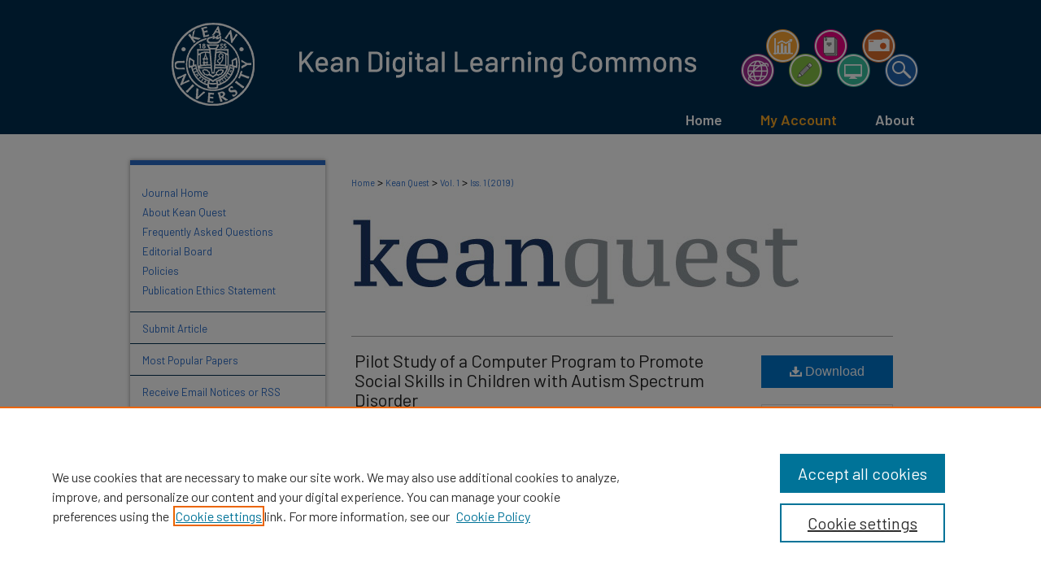

--- FILE ---
content_type: text/html; charset=UTF-8
request_url: https://digitalcommons.kean.edu/keanquest/vol1/iss1/1/
body_size: 9095
content:

<!DOCTYPE html>
<html lang="en">
<head><!-- inj yui3-seed: --><script type='text/javascript' src='//cdnjs.cloudflare.com/ajax/libs/yui/3.6.0/yui/yui-min.js'></script><script type='text/javascript' src='//ajax.googleapis.com/ajax/libs/jquery/1.10.2/jquery.min.js'></script><!-- Adobe Analytics --><script type='text/javascript' src='https://assets.adobedtm.com/4a848ae9611a/d0e96722185b/launch-d525bb0064d8.min.js'></script><script type='text/javascript' src=/assets/nr_browser_production.js></script>

<!-- def.1 -->
<meta charset="utf-8">
<meta name="viewport" content="width=device-width">
<title>
"Pilot Study of a Computer Program to Promote Social Skills in Children" by Wesley McKenzie Williams, Emily Jurcse et al.
</title>


<!-- FILE article_meta-tags.inc --><!-- FILE: /srv/sequoia/main/data/assets/site/article_meta-tags.inc -->
<meta itemprop="name" content="Pilot Study of a Computer Program to Promote Social Skills in Children with Autism Spectrum Disorder">
<meta property="og:title" content="Pilot Study of a Computer Program to Promote Social Skills in Children with Autism Spectrum Disorder">
<meta name="twitter:title" content="Pilot Study of a Computer Program to Promote Social Skills in Children with Autism Spectrum Disorder">
<meta property="article:author" content="Wesley McKenzie Williams">
<meta name="author" content="Wesley McKenzie Williams">
<meta property="article:author" content="Emily Jurcse">
<meta name="author" content="Emily Jurcse">
<meta property="article:author" content="Kalanie Vega">
<meta name="author" content="Kalanie Vega">
<meta name="robots" content="noodp, noydir">
<meta name="description" content="Social skills in autism spectrum disorders (ASD) have been targeted in a number of ways including the use of various software programs. This pilot study compared one simulation-based program to traditional therapy as a means to teach social skills to children with ASD. Participants included 8 males, ages 6 years to 13 years old with a diagnosis of ASD. Participants engaged in the simulation-based program (intervention group) or traditional speech therapy (control group) for a six-week period. The Pragmatic Language Skills Inventory (PLSI) was administered before and at the conclusion of the program to measure changes in social skills for both groups. Results indicated a significant group by time interaction. For Classroom Interaction and Personal Interaction items, those in the intervention group performed significantly higher post-test than those in the control group. The findings from this pilot study indicate that a computer-based program may prove beneficial for targeting social skills in the ASD population. Future research could include further examination of social skills programming by comparing traditional speech therapy methods and computer-based social skills programs with a larger participant pool.">
<meta itemprop="description" content="Social skills in autism spectrum disorders (ASD) have been targeted in a number of ways including the use of various software programs. This pilot study compared one simulation-based program to traditional therapy as a means to teach social skills to children with ASD. Participants included 8 males, ages 6 years to 13 years old with a diagnosis of ASD. Participants engaged in the simulation-based program (intervention group) or traditional speech therapy (control group) for a six-week period. The Pragmatic Language Skills Inventory (PLSI) was administered before and at the conclusion of the program to measure changes in social skills for both groups. Results indicated a significant group by time interaction. For Classroom Interaction and Personal Interaction items, those in the intervention group performed significantly higher post-test than those in the control group. The findings from this pilot study indicate that a computer-based program may prove beneficial for targeting social skills in the ASD population. Future research could include further examination of social skills programming by comparing traditional speech therapy methods and computer-based social skills programs with a larger participant pool.">
<meta name="twitter:description" content="Social skills in autism spectrum disorders (ASD) have been targeted in a number of ways including the use of various software programs. This pilot study compared one simulation-based program to traditional therapy as a means to teach social skills to children with ASD. Participants included 8 males, ages 6 years to 13 years old with a diagnosis of ASD. Participants engaged in the simulation-based program (intervention group) or traditional speech therapy (control group) for a six-week period. The Pragmatic Language Skills Inventory (PLSI) was administered before and at the conclusion of the program to measure changes in social skills for both groups. Results indicated a significant group by time interaction. For Classroom Interaction and Personal Interaction items, those in the intervention group performed significantly higher post-test than those in the control group. The findings from this pilot study indicate that a computer-based program may prove beneficial for targeting social skills in the ASD population. Future research could include further examination of social skills programming by comparing traditional speech therapy methods and computer-based social skills programs with a larger participant pool.">
<meta property="og:description" content="Social skills in autism spectrum disorders (ASD) have been targeted in a number of ways including the use of various software programs. This pilot study compared one simulation-based program to traditional therapy as a means to teach social skills to children with ASD. Participants included 8 males, ages 6 years to 13 years old with a diagnosis of ASD. Participants engaged in the simulation-based program (intervention group) or traditional speech therapy (control group) for a six-week period. The Pragmatic Language Skills Inventory (PLSI) was administered before and at the conclusion of the program to measure changes in social skills for both groups. Results indicated a significant group by time interaction. For Classroom Interaction and Personal Interaction items, those in the intervention group performed significantly higher post-test than those in the control group. The findings from this pilot study indicate that a computer-based program may prove beneficial for targeting social skills in the ASD population. Future research could include further examination of social skills programming by comparing traditional speech therapy methods and computer-based social skills programs with a larger participant pool.">
<meta name="keywords" content="Autism Spectrum Disorder, Computer Program, Simulation Based Program, Simulation Software, Social Skills, Pragmatics">
<meta name="bepress_citation_journal_title" content="Kean Quest">
<meta name="bepress_citation_firstpage" content="1">
<meta name="bepress_citation_author" content="Williams, Wesley McKenzie">
<meta name="bepress_citation_author_institution" content="Kean University">
<meta name="bepress_citation_author" content="Jurcse, Emily">
<meta name="bepress_citation_author_institution" content="Kean University">
<meta name="bepress_citation_author" content="Vega, Kalanie">
<meta name="bepress_citation_author_institution" content="Kean University">
<meta name="bepress_citation_title" content="Pilot Study of a Computer Program to Promote Social Skills in Children with Autism Spectrum Disorder">
<meta name="bepress_citation_date" content="2019">
<meta name="bepress_citation_volume" content="1">
<meta name="bepress_citation_issue" content="1">
<!-- FILE: /srv/sequoia/main/data/assets/site/ir_download_link.inc -->
<!-- FILE: /srv/sequoia/main/data/assets/site/article_meta-tags.inc (cont) -->
<meta name="bepress_citation_pdf_url" content="https://digitalcommons.kean.edu/cgi/viewcontent.cgi?article=1008&amp;context=keanquest">
<meta name="bepress_citation_abstract_html_url" content="https://digitalcommons.kean.edu/keanquest/vol1/iss1/1">
<meta name="bepress_citation_issn" content="2836-547X">
<meta name="bepress_citation_online_date" content="2020/10/17">
<meta name="viewport" content="width=device-width">
<!-- Additional Twitter data -->
<meta name="twitter:card" content="summary">
<!-- Additional Open Graph data -->
<meta property="og:type" content="article">
<meta property="og:url" content="https://digitalcommons.kean.edu/keanquest/vol1/iss1/1">
<meta property="og:site_name" content="Kean Digital Learning Commons">


<!-- Amplitude -->
<script type="text/javascript">
(function(e,t){var n=e.amplitude||{_q:[],_iq:{}};var r=t.createElement("script")
;r.type="text/javascript";r.async=true
;r.src="https://cdn.amplitude.com/libs/amplitude-4.5.2-min.gz.js"
;r.integrity="5ceGNbvkytO+PTI82JRl6GwJjVCw6k79kP4le5L5/m0Zny1P7taAF6YVvC4z4Pgj"
;r.onload=function(){if(e.amplitude.runQueuedFunctions){
e.amplitude.runQueuedFunctions()}else{
console.log("[Amplitude] Error: could not load SDK")}}
;var i=t.getElementsByTagName("script")[0];i.parentNode.insertBefore(r,i)
;function s(e,t){e.prototype[t]=function(){
this._q.push([t].concat(Array.prototype.slice.call(arguments,0)));return this}}
var o=function(){this._q=[];return this}
;var a=["add","append","clearAll","prepend","set","setOnce","unset"]
;for(var u=0;u<a.length;u++){s(o,a[u])}n.Identify=o;var c=function(){this._q=[]
;return this}
;var l=["setProductId","setQuantity","setPrice","setRevenueType","setEventProperties"]
;for(var p=0;p<l.length;p++){s(c,l[p])}n.Revenue=c
;var d=["init","logEvent","logRevenue","setUserId","setUserProperties","setOptOut","setVersionName","setDomain","setDeviceId","setGlobalUserProperties","identify","clearUserProperties","setGroup","logRevenueV2","regenerateDeviceId","groupIdentify","logEventWithTimestamp","logEventWithGroups","setSessionId","resetSessionId"]
;function v(e){function t(t){e[t]=function(){
e._q.push([t].concat(Array.prototype.slice.call(arguments,0)))}}
for(var n=0;n<d.length;n++){t(d[n])}}v(n);n.getInstance=function(e){
e=(!e||e.length===0?"$default_instance":e).toLowerCase()
;if(!n._iq.hasOwnProperty(e)){n._iq[e]={_q:[]};v(n._iq[e])}return n._iq[e]}
;e.amplitude=n})(window,document);

amplitude.getInstance().init("1d890e80ea7a0ccc43c2b06438458f50");
</script>

<!-- FILE: article_meta-tags.inc (cont) -->
<meta name="bepress_is_article_cover_page" content="1">


<!-- sh.1 -->
<link rel="stylesheet" href="/keanquest/ir-journal-style.css" type="text/css" media="screen">
<link rel="alternate" type="application/rss+xml" title="Kean Quest Newsfeed" href="/keanquest/recent.rss">
<link rel="shortcut icon" href="/favicon.ico" type="image/x-icon">
<link type="text/css" rel="stylesheet" href="/assets/floatbox/floatbox.css">
<link rel="stylesheet" href="/ir-print.css" type="text/css" media="print">
<!--[if IE]>
<link rel="stylesheet" href="/ir-ie.css" type="text/css" media="screen">
<![endif]-->

<!-- JS -->
<script type="text/javascript" src="/assets/jsUtilities.js"></script>
<script type="text/javascript" src="/assets/footnoteLinks.js"></script>

<!-- end sh.1 -->




<script type="text/javascript">var pageData = {"page":{"environment":"prod","productName":"bpdg","language":"en","name":"ir_journal:volume:issue:article","businessUnit":"els:rp:st"},"visitor":{}};</script>

</head>
<body >
<!-- FILE /srv/sequoia/main/data/assets/site/ir_journal/header.pregen -->
	<!-- FILE: /srv/sequoia/main/data/assets/site/ir_journal/header_inherit.inc --><div id="keanquest">
	
    		<!-- FILE: /srv/sequoia/main/data/digitalcommons.kean.edu/assets/header.pregen --><!-- FILE: /srv/sequoia/main/data/assets/site/mobile_nav.inc --><!--[if !IE]>-->
<script src="/assets/scripts/dc-mobile/dc-responsive-nav.js"></script>

<header id="mobile-nav" class="nav-down device-fixed-height" style="visibility: hidden;">
  
  
  <nav class="nav-collapse">
    <ul>
      <li class="menu-item active device-fixed-width"><a href="https://digitalcommons.kean.edu" title="Home" data-scroll >Home</a></li>
      <li class="menu-item device-fixed-width"><a href="https://digitalcommons.kean.edu/do/search/advanced/" title="Search" data-scroll ><i class="icon-search"></i> Search</a></li>
      <li class="menu-item device-fixed-width"><a href="https://digitalcommons.kean.edu/communities.html" title="Browse" data-scroll >Browse Collections</a></li>
      <li class="menu-item device-fixed-width"><a href="/cgi/myaccount.cgi?context=" title="My Account" data-scroll >My Account</a></li>
      <li class="menu-item device-fixed-width"><a href="https://digitalcommons.kean.edu/about.html" title="About" data-scroll >About</a></li>
      <li class="menu-item device-fixed-width"><a href="https://network.bepress.com" title="Digital Commons Network" data-scroll ><img width="16" height="16" alt="DC Network" style="vertical-align:top;" src="/assets/md5images/8e240588cf8cd3a028768d4294acd7d3.png"> Digital Commons Network™</a></li>
    </ul>
  </nav>
</header>

<script src="/assets/scripts/dc-mobile/dc-mobile-nav.js"></script>
<!--<![endif]-->
<!-- FILE: /srv/sequoia/main/data/digitalcommons.kean.edu/assets/header.pregen (cont) -->



<div id="kean">
	<div id="container">
		<a href="#main" class="skiplink" accesskey="2" >Skip to main content</a>

					
			<div id="header">
				<a href="https://digitalcommons.kean.edu" id="banner_link" title="Kean Digital Learning Commons" >
					<img id="banner_image" alt="Kean Digital Learning Commons" width='980' height='165' src="/assets/md5images/9b9f42d9505db9f24475e196867c5e26.png">
				</a>	
				
					<a href="https://www.kean.edu/" id="logo_link" title="Kean University" >
						<img id="logo_image" alt="Kean University" width='122' height='122' src="/assets/md5images/6fd6374f8eb5a8e6647d59f94e65d626.png">
					</a>	
				
			</div>
					
			<div id="navigation">
				<!-- FILE: /srv/sequoia/main/data/assets/site/ir_navigation.inc --><div id="tabs" role="navigation" aria-label="Main"><ul><li id="tabone"><a href="https://digitalcommons.kean.edu" title="Home" ><span>Home</span></a></li><li id="tabtwo"><a href="https://digitalcommons.kean.edu/cgi/myaccount.cgi?context=" title="My Account" ><span>My Account</span></a></li><li id="tabthree"><a href="https://digitalcommons.kean.edu/faq.html" title="FAQ" ><span>FAQ</span></a></li><li id="tabfour"><a href="https://digitalcommons.kean.edu/about.html" title="About" ><span>About</span></a></li></ul></div>


<!-- FILE: /srv/sequoia/main/data/digitalcommons.kean.edu/assets/header.pregen (cont) -->
			</div>
		

		<div id="wrapper">
			<div id="content">
				<div id="main" class="text">
<!-- FILE: /srv/sequoia/main/data/assets/site/ir_journal/header_inherit.inc (cont) -->
    

<!-- FILE: /srv/sequoia/main/data/assets/site/ir_journal/ir_breadcrumb.inc -->
	<ul id="pager">
		<li>&nbsp;</li>
		 
		<li>&nbsp;</li> 
		
	</ul>

<div class="crumbs" role="navigation" aria-label="Breadcrumb">
	<p>
		

		
		
		
			<a href="https://digitalcommons.kean.edu" class="ignore" >Home</a>
		
		
		
		
		
		
		
		
		 <span aria-hidden="true">&gt;</span> 
			<a href="https://digitalcommons.kean.edu/keanquest" class="ignore" >Kean Quest</a>
		
		
		
		 <span aria-hidden="true">&gt;</span> 
			<a href="https://digitalcommons.kean.edu/keanquest/vol1" class="ignore" >Vol. 1</a>
		
		
		
		
		
		
		 <span aria-hidden="true">&gt;</span> 
			<a href="https://digitalcommons.kean.edu/keanquest/vol1/iss1" class="ignore" >Iss. 1 (2019)</a>
		
		
		
		
		
	</p>
</div>

<div class="clear">&nbsp;</div>
<!-- FILE: /srv/sequoia/main/data/assets/site/ir_journal/header_inherit.inc (cont) -->




	<!-- FILE: /srv/sequoia/main/data/assets/site/ir_journal/volume/issue/ir_journal_logo.inc -->





 


	
		<a href="https://digitalcommons.kean.edu/keanquest/" >
			
			
				<img alt="Kean Quest" style="height:auto;width:550px;" class="ignore" width='550' height='110' src="/assets/md5images/4cf232fa79ffa54cdd7a236d82fdb31d.jpg">
			
		</a>		
	
	




<!-- FILE: /srv/sequoia/main/data/assets/site/ir_journal/header_inherit.inc (cont) -->
<!-- FILE: /srv/sequoia/main/data/assets/site/ir_journal/header.pregen (cont) -->


<script type="text/javascript" src="/assets/floatbox/floatbox.js"></script>
<!-- FILE: /srv/sequoia/main/data/assets/site/ir_journal/article_info.inc --><!-- FILE: /srv/sequoia/main/data/assets/site/openurl.inc -->
<!-- FILE: /srv/sequoia/main/data/assets/site/ir_journal/article_info.inc (cont) -->
<!-- FILE: /srv/sequoia/main/data/assets/site/ir_download_link.inc -->
<!-- FILE: /srv/sequoia/main/data/assets/site/ir_journal/article_info.inc (cont) -->
<!-- FILE: /srv/sequoia/main/data/assets/site/ir_journal/ir_article_header.inc --><div id="sub">
<div id="alpha"><!-- FILE: /srv/sequoia/main/data/assets/site/ir_journal/article_info.inc (cont) --><div id='title' class='element'>
<h1><a href='https://digitalcommons.kean.edu/cgi/viewcontent.cgi?article=1008&amp;context=keanquest'>Pilot Study of a Computer Program to Promote Social Skills in Children with Autism Spectrum Disorder</a></h1>
</div>
<div class='clear'></div>
<div id='authors' class='element'>
<h2 class='visually-hidden'>Authors</h2>
<p class="author"><a href='https://digitalcommons.kean.edu/do/search/?q=bp_author_id%3A%22e8740251-a6c4-4fcb-9e7d-25c378c82d6e%22%20OR%20%28author%3A%22Wesley%20McKenzie%20Williams%22%20AND%20-bp_author_id%3A%5B%2A%20TO%20%2A%5D%29&start=0&context=18998153'><strong>Wesley McKenzie Williams</strong>, <em>Kean University</em></a><a rel="nofollow" href="https://network.bepress.com/api/follow/subscribe?user=MTIwNjFlYzFjZTIzZTFjNw%3D%3D&amp;institution=ZjgzM2IxMGEzNGM2ODY0ZDZlMzk1MzkwZDE1NjEzZDE%3D&amp;format=html" data-follow-set="user:MTIwNjFlYzFjZTIzZTFjNw== institution:ZjgzM2IxMGEzNGM2ODY0ZDZlMzk1MzkwZDE1NjEzZDE=" title="Follow Wesley McKenzie Williams" class="btn followable">Follow</a><br />
<a href='https://digitalcommons.kean.edu/do/search/?q=bp_author_id%3A%22757b595e-e2c5-4b50-8f0c-a7af3387a439%22%20OR%20%28author%3A%22Emily%20Jurcse%22%20AND%20-bp_author_id%3A%5B%2A%20TO%20%2A%5D%29&start=0&context=18998153'><strong>Emily Jurcse</strong>, <em>Kean University</em></a><a rel="nofollow" href="https://network.bepress.com/api/follow/subscribe?user=ZmU0NDYxMWNlNjFmMDNlYQ%3D%3D&amp;institution=ZjgzM2IxMGEzNGM2ODY0ZDZlMzk1MzkwZDE1NjEzZDE%3D&amp;format=html" data-follow-set="user:ZmU0NDYxMWNlNjFmMDNlYQ== institution:ZjgzM2IxMGEzNGM2ODY0ZDZlMzk1MzkwZDE1NjEzZDE=" title="Follow Emily Jurcse" class="btn followable">Follow</a><br />
<a href='https://digitalcommons.kean.edu/do/search/?q=bp_author_id%3A%22b1fc2e2e-e199-4715-832f-42f1ba132856%22%20OR%20%28author%3A%22Kalanie%20Vega%22%20AND%20-bp_author_id%3A%5B%2A%20TO%20%2A%5D%29&start=0&context=18998153'><strong>Kalanie Vega</strong>, <em>Kean University</em></a><a rel="nofollow" href="https://network.bepress.com/api/follow/subscribe?user=OTM3YjQzMWM1ODc5Y2Q4NA%3D%3D&amp;institution=ZjgzM2IxMGEzNGM2ODY0ZDZlMzk1MzkwZDE1NjEzZDE%3D&amp;format=html" data-follow-set="user:OTM3YjQzMWM1ODc5Y2Q4NA== institution:ZjgzM2IxMGEzNGM2ODY0ZDZlMzk1MzkwZDE1NjEzZDE=" title="Follow Kalanie Vega" class="btn followable">Follow</a><br />
</p></div>
<div class='clear'></div>
<div id='abstract' class='element'>
<h2 class='field-heading'>Abstract</h2>
<p>Social skills in autism spectrum disorders (ASD) have been targeted in a number of ways including the use of various software programs. This pilot study compared one simulation-based program to traditional therapy as a means to teach social skills to children with ASD. Participants included 8 males, ages 6 years to 13 years old with a diagnosis of ASD. Participants engaged in the simulation-based program (intervention group) or traditional speech therapy (control group) for a six-week period. The Pragmatic Language Skills Inventory (PLSI) was administered before and at the conclusion of the program to measure changes in social skills for both groups. Results indicated a significant group by time interaction. For Classroom Interaction and Personal Interaction items, those in the intervention group performed significantly higher post-test than those in the control group. The findings from this pilot study indicate that a computer-based program may prove beneficial for targeting social skills in the ASD population. Future research could include further examination of social skills programming by comparing traditional speech therapy methods and computer-based social skills programs with a larger participant pool.</p>
</div>
<div class='clear'></div>
<div id='recommended_citation' class='element'>
<h2 class='field-heading'>Recommended Citation</h2>
<!-- FILE: /srv/sequoia/main/data/assets/site/ir_journal/ir_citation.inc -->
<p class="citation">
Williams, Wesley McKenzie; Jurcse, Emily; and Vega, Kalanie
(2019)
"Pilot Study of a Computer Program to Promote Social Skills in Children with Autism Spectrum Disorder,"
<em>Kean Quest</em>: Vol. 1:
Iss.
1, Article 1.
<br>
Available at:
https://digitalcommons.kean.edu/keanquest/vol1/iss1/1</p>
<!-- FILE: /srv/sequoia/main/data/assets/site/ir_journal/article_info.inc (cont) --></div>
<div class='clear'></div>
</div>
    </div>
    <div id='beta_7-3'>
<!-- FILE: /srv/sequoia/main/data/assets/site/info_box_7_3.inc --><!-- FILE: /srv/sequoia/main/data/assets/site/openurl.inc -->
<!-- FILE: /srv/sequoia/main/data/assets/site/info_box_7_3.inc (cont) -->
<!-- FILE: /srv/sequoia/main/data/assets/site/ir_download_link.inc -->
<!-- FILE: /srv/sequoia/main/data/assets/site/info_box_7_3.inc (cont) -->
	<!-- FILE: /srv/sequoia/main/data/assets/site/info_box_download_button.inc --><div class="aside download-button">
      <a id="pdf" class="btn" href="https://digitalcommons.kean.edu/cgi/viewcontent.cgi?article=1008&amp;context=keanquest" title="PDF (1.4&nbsp;MB) opens in new window" target="_blank" > 
    	<i class="icon-download-alt" aria-hidden="true"></i>
        Download
      </a>
</div>
<!-- FILE: /srv/sequoia/main/data/assets/site/info_box_7_3.inc (cont) -->
	<!-- FILE: /srv/sequoia/main/data/assets/site/info_box_embargo.inc -->
<!-- FILE: /srv/sequoia/main/data/assets/site/info_box_7_3.inc (cont) -->
<!-- FILE: /srv/sequoia/main/data/assets/site/info_box_custom_upper.inc -->
<!-- FILE: /srv/sequoia/main/data/assets/site/info_box_7_3.inc (cont) -->
<!-- FILE: /srv/sequoia/main/data/assets/site/info_box_openurl.inc -->
<!-- FILE: /srv/sequoia/main/data/assets/site/info_box_7_3.inc (cont) -->
<!-- FILE: /srv/sequoia/main/data/assets/site/info_box_article_metrics.inc -->
<div id="article-stats" class="aside hidden">
    <p class="article-downloads-wrapper hidden"><span id="article-downloads"></span> DOWNLOADS</p>
    <p class="article-stats-date hidden">Since October 17, 2020</p>
    <p class="article-plum-metrics">
        <a href="https://plu.mx/plum/a/?repo_url=https://digitalcommons.kean.edu/keanquest/vol1/iss1/1" class="plumx-plum-print-popup plum-bigben-theme" data-badge="true" data-hide-when-empty="true" ></a>
    </p>
</div>
<script type="text/javascript" src="//cdn.plu.mx/widget-popup.js"></script>
<!-- Article Download Counts -->
<script type="text/javascript" src="/assets/scripts/article-downloads.pack.js"></script>
<script type="text/javascript">
    insertDownloads(19857156);
</script>
<!-- Add border to Plum badge & download counts when visible -->
<script>
// bind to event when PlumX widget loads
jQuery('body').bind('plum:widget-load', function(e){
// if Plum badge is visible
  if (jQuery('.PlumX-Popup').length) {
// remove 'hidden' class
  jQuery('#article-stats').removeClass('hidden');
  jQuery('.article-stats-date').addClass('plum-border');
  }
});
// bind to event when page loads
jQuery(window).bind('load',function(e){
// if DC downloads are visible
  if (jQuery('#article-downloads').text().length > 0) {
// add border to aside
  jQuery('#article-stats').removeClass('hidden');
  }
});
</script>
<!-- Amplitude Event Tracking -->
<script>
$(function() {
  // This is the handler for Plum popup engagement on mouseover
  $("#article-stats").on("mouseover", "a.plx-wrapping-print-link", function(event) {
    // Send the event to Amplitude
    amplitude.getInstance().logEvent("plumPopupMouseover");
  });
  // This is the handler for Plum badge and 'see details' link clickthrough
  $("#article-stats").on("click", "div.ppp-container.ppp-small.ppp-badge", function(event) {
    // Send the event to Amplitude
    amplitude.getInstance().logEvent("plumDetailsClick");
  });
  // This is the handler for AddThis link clickthrough
  $(".addthis_toolbox").on("click", "a", function(event) {
    // Send the event to Amplitude
    amplitude.getInstance().logEvent("addThisClick");
  });
  // This is the handler for AddThis link clickthrough
  $(".aside.download-button").on("click", "a", function(event) {
    // Send the event to Amplitude
    amplitude.getInstance().logEvent("downloadClick");
  });
});
</script>
<!-- Adobe Analytics: Download Click Tracker -->
<script>
$(function() {
  // Download button click event tracker for PDFs
  $(".aside.download-button").on("click", "a#pdf", function(event) {
    pageDataTracker.trackEvent('navigationClick', {
      link: {
          location: 'aside download-button',
          name: 'pdf'
      }
    });
  });
  // Download button click event tracker for native files
  $(".aside.download-button").on("click", "a#native", function(event) {
    pageDataTracker.trackEvent('navigationClick', {
        link: {
            location: 'aside download-button',
            name: 'native'
        }
     });
  });
});
</script>
<!-- FILE: /srv/sequoia/main/data/assets/site/info_box_7_3.inc (cont) -->
	<!-- FILE: /srv/sequoia/main/data/assets/site/info_box_disciplines.inc -->
	<div id="beta-disciplines" class="aside">
		<h4>Included in</h4>
	<p>
					<a href="https://network.bepress.com/hgg/discipline/316" title="Social and Behavioral Sciences Commons" >Social and Behavioral Sciences Commons</a>
	</p>
	</div>
<!-- FILE: /srv/sequoia/main/data/assets/site/info_box_7_3.inc (cont) -->
<!-- FILE: /srv/sequoia/main/data/assets/site/bookmark_widget.inc -->
<div id="share" class="aside">
<h2>Share</h2>
	<div class="a2a_kit a2a_kit_size_24 a2a_default_style">
    	<a class="a2a_button_facebook"></a>
    	<a class="a2a_button_linkedin"></a>
		<a class="a2a_button_whatsapp"></a>
		<a class="a2a_button_email"></a>
    	<a class="a2a_dd"></a>
    	<script async src="https://static.addtoany.com/menu/page.js"></script>
	</div>
</div>
<!-- FILE: /srv/sequoia/main/data/assets/site/info_box_7_3.inc (cont) -->
<!-- FILE: /srv/sequoia/main/data/assets/site/info_box_geolocate.inc --><!-- FILE: /srv/sequoia/main/data/assets/site/ir_geolocate_enabled_and_displayed.inc -->
<!-- FILE: /srv/sequoia/main/data/assets/site/info_box_geolocate.inc (cont) -->
<!-- FILE: /srv/sequoia/main/data/assets/site/info_box_7_3.inc (cont) -->
	<!-- FILE: /srv/sequoia/main/data/assets/site/zotero_coins.inc -->
<span class="Z3988" title="ctx_ver=Z39.88-2004&amp;rft_val_fmt=info%3Aofi%2Ffmt%3Akev%3Amtx%3Ajournal&amp;rft_id=https%3A%2F%2Fdigitalcommons.kean.edu%2Fkeanquest%2Fvol1%2Fiss1%2F1&amp;rft.atitle=Pilot%20Study%20of%20a%20Computer%20Program%20to%20Promote%20Social%20Skills%20in%20Children%20with%20Autism%20Spectrum%20Disorder&amp;rft.aufirst=Wesley&amp;rft.aulast=Williams&amp;rft.au=Emily%20Jurcse&amp;rft.au=Kalanie%20Vega&amp;rft.jtitle=Kean%20Quest&amp;rft.volume=1&amp;rft.issue=1&amp;rft.issn=2836-547X&amp;rft.date=2019-04-01">COinS</span>
<!-- FILE: /srv/sequoia/main/data/assets/site/info_box_7_3.inc (cont) -->
<!-- FILE: /srv/sequoia/main/data/assets/site/info_box_custom_lower.inc -->
<!-- FILE: /srv/sequoia/main/data/assets/site/info_box_7_3.inc (cont) -->
<!-- FILE: /srv/sequoia/main/data/assets/site/ir_journal/article_info.inc (cont) --></div>
<div class='clear'>&nbsp;</div>
<!-- FILE: /srv/sequoia/main/data/assets/site/ir_journal/ir_article_custom_fields.inc -->
<!-- FILE: /srv/sequoia/main/data/assets/site/ir_journal/article_info.inc (cont) -->
<!-- FILE: /srv/sequoia/main/data/assets/site/ir_journal/volume/issue/article/index.html (cont) --> 

<!-- FILE /srv/sequoia/main/data/assets/site/ir_journal/footer.pregen -->
	<!-- FILE: /srv/sequoia/main/data/assets/site/ir_journal/footer_inherit_7_8.inc -->					</div>

	<div class="verticalalign">&nbsp;</div>
	<div class="clear">&nbsp;</div>

				</div>

					<div id="sidebar">
						<!-- FILE: /srv/sequoia/main/data/assets/site/ir_journal/ir_journal_sidebar_7_8.inc -->

	<!-- FILE: /srv/sequoia/main/data/assets/site/ir_journal/ir_journal_sidebar_links_7_8.inc --><ul class="sb-custom-journal">
	<li class="sb-home">
		<a href="https://digitalcommons.kean.edu/keanquest" title="Kean Quest" accesskey="1" >
				Journal Home
		</a>
	</li>
		<li class="sb-about">
			<a href="https://digitalcommons.kean.edu/keanquest/about.html" >
				About Kean Quest
			</a>
		</li>
		<li class="sb-aims">
			<a href="https://digitalcommons.kean.edu/keanquest/aimsandscope.html" >
				Frequently Asked Questions
			</a>
		</li>
		<li class="sb-ed-board">
			<a href="https://digitalcommons.kean.edu/keanquest/editorialboard.html" >
				Editorial Board
			</a>
		</li>
		<li class="sb-policies">
			<a href="https://digitalcommons.kean.edu/keanquest/policies.html" >
				Policies
			</a>
		</li>
		<li class="sb-ethics">
			<a href="https://digitalcommons.kean.edu/keanquest/publication_ethics.html" >
				Publication Ethics Statement
			</a>
		</li>
</ul><!-- FILE: /srv/sequoia/main/data/assets/site/ir_journal/ir_journal_sidebar_7_8.inc (cont) -->
		<!-- FILE: /srv/sequoia/main/data/assets/site/urc_badge.inc -->
<!-- FILE: /srv/sequoia/main/data/assets/site/ir_journal/ir_journal_sidebar_7_8.inc (cont) -->
	<!-- FILE: /srv/sequoia/main/data/assets/site/ir_journal/ir_journal_navcontainer_7_8.inc --><div id="navcontainer">
	<ul id="navlist">
			<li class="sb-submit">
				<a href="https://digitalcommons.kean.edu/cgi/submit.cgi?context=keanquest" title="Submit Article to Kean Quest" >
					Submit Article
				</a>
			</li>
			<li class="sb-popular">
				<a href="https://digitalcommons.kean.edu/keanquest/topdownloads.html" title="View the top downloaded papers" >
						Most Popular Papers
				</a>
			</li>
			<li class="sb-rss">
				<a href="https://digitalcommons.kean.edu/keanquest/announcements.html" title="Receive notifications of new content" >
					Receive Email Notices or RSS
				</a>
			</li>
	</ul>
<!-- FILE: /srv/sequoia/main/data/assets/site/ir_journal/ir_journal_special_issue_7_8.inc -->
<!-- FILE: /srv/sequoia/main/data/assets/site/ir_journal/ir_journal_navcontainer_7_8.inc (cont) -->
</div><!-- FILE: /srv/sequoia/main/data/assets/site/ir_journal/ir_journal_sidebar_7_8.inc (cont) -->
	<!-- FILE: /srv/sequoia/main/data/assets/site/ir_journal/ir_journal_sidebar_search_7_8.inc --><div class="sidebar-search">
	<form method="post" action="https://digitalcommons.kean.edu/cgi/redirect.cgi" id="browse">
		<label for="url">
			Select an issue:
		</label>
			<br>
		<!-- FILE: /srv/sequoia/main/data/assets/site/ir_journal/ir_journal_volume_issue_popup_7_8.inc --><div>
	<span class="border">
								<select name="url" id="url">
							<option value="https://digitalcommons.kean.edu/keanquest/all_issues.html">
								All Issues
							</option>
										<option value="https://digitalcommons.kean.edu/keanquest/vol5/iss2">
											Vol. 5, 
											Iss. 2
										</option>
										<option value="https://digitalcommons.kean.edu/keanquest/vol4/iss2">
											Vol. 4, 
											Iss. 2
										</option>
										<option value="https://digitalcommons.kean.edu/keanquest/vol4/iss1">
											Vol. 4, 
											Iss. 1
										</option>
										<option value="https://digitalcommons.kean.edu/keanquest/vol3/iss2">
											Vol. 3, 
											Iss. 2
										</option>
										<option value="https://digitalcommons.kean.edu/keanquest/vol3/iss1">
											Vol. 3, 
											Iss. 1
										</option>
										<option value="https://digitalcommons.kean.edu/keanquest/vol2/iss2">
											Vol. 2, 
											Iss. 2
										</option>
										<option value="https://digitalcommons.kean.edu/keanquest/vol2/iss1">
											Vol. 2, 
											Iss. 1
										</option>
										<option value="https://digitalcommons.kean.edu/keanquest/vol1/iss1">
											Vol. 1, 
											Iss. 1
										</option>
						</select>
		<input type="submit" value="Browse" class="searchbutton" style="font-size:11px;">
	</span>
</div>
<!-- FILE: /srv/sequoia/main/data/assets/site/ir_journal/ir_journal_sidebar_search_7_8.inc (cont) -->
			<div style="clear:left;">&nbsp;</div>
	</form>
	<!-- FILE: /srv/sequoia/main/data/assets/site/ir_sidebar_search_7_8.inc --><h2>Search</h2>
<form method='get' action='https://digitalcommons.kean.edu/do/search/' id="sidebar-search">
	<label for="search" accesskey="4">
		Enter search terms:
	</label>
		<div>
			<span class="border">
				<input type="text" name='q' class="search" id="search">
			</span> 
			<input type="submit" value="Search" class="searchbutton" style="font-size:11px;">
		</div>
	<label for="context" class="visually-hidden">
		Select context to search:
	</label> 
		<div>
			<span class="border">
				<select name="fq" id="context">
						<option value='virtual_ancestor_link:"https://digitalcommons.kean.edu/keanquest"'>in this journal</option>
					<option value='virtual_ancestor_link:"https://digitalcommons.kean.edu"'>in this repository</option>
					<option value='virtual_ancestor_link:"http:/"'>across all repositories</option>
				</select>
			</span>
		</div>
</form>
<p class="advanced">
		<a href="https://digitalcommons.kean.edu/do/search/advanced/?fq=virtual_ancestor_link:%22https://digitalcommons.kean.edu/keanquest%22" >
			Advanced Search
		</a>
</p>
<!-- FILE: /srv/sequoia/main/data/assets/site/ir_journal/ir_journal_sidebar_search_7_8.inc (cont) -->
</div>
<!-- FILE: /srv/sequoia/main/data/assets/site/ir_journal/ir_journal_sidebar_7_8.inc (cont) -->
	<!-- FILE: /srv/sequoia/main/data/assets/site/ir_journal/ir_journal_issn_7_8.inc -->
	<div id="issn">
		<p class="sb-issn">ISSN: 2836-547X</p>
	</div>
	<div class="clear">&nbsp;</div>
<!-- FILE: /srv/sequoia/main/data/assets/site/ir_journal/ir_journal_sidebar_7_8.inc (cont) -->
	<!-- FILE: /srv/sequoia/main/data/assets/site/ir_journal/ir_journal_custom_lower_7_8.inc --><!-- FILE: /srv/sequoia/main/data/assets/site/ir_journal/ir_journal_sidebar_7_8.inc (cont) -->
	<!-- FILE: /srv/sequoia/main/data/assets/site/ir_journal/ir_custom_sidebar_images.inc --><!-- FILE: /srv/sequoia/main/data/assets/site/ir_journal/ir_journal_sidebar_7_8.inc (cont) -->
	<!-- FILE: /srv/sequoia/main/data/assets/site/ir_sidebar_geolocate.inc --><!-- FILE: /srv/sequoia/main/data/assets/site/ir_geolocate_enabled_and_displayed.inc -->
<!-- FILE: /srv/sequoia/main/data/assets/site/ir_sidebar_geolocate.inc (cont) -->
<!-- FILE: /srv/sequoia/main/data/assets/site/ir_journal/ir_journal_sidebar_7_8.inc (cont) -->
	<!-- FILE: /srv/sequoia/main/data/assets/site/ir_journal/ir_journal_custom_lowest_7_8.inc --><!-- FILE: /srv/sequoia/main/data/assets/site/ir_journal/ir_journal_sidebar_7_8.inc (cont) -->

<!-- FILE: /srv/sequoia/main/data/assets/site/ir_journal/footer_inherit_7_8.inc (cont) -->
							<div class="verticalalign">&nbsp;</div>
					</div>

			</div>

			
				<!-- FILE: /srv/sequoia/main/data/digitalcommons.kean.edu/assets/ir_footer_content.inc --><div id="footer">
	
	
	<!-- FILE: /srv/sequoia/main/data/assets/site/ir_bepress_logo.inc --><div id="bepress">

<a href="https://www.elsevier.com/solutions/digital-commons" title="Elsevier - Digital Commons" >
	<em>Elsevier - Digital Commons</em>
</a>

</div>
<!-- FILE: /srv/sequoia/main/data/digitalcommons.kean.edu/assets/ir_footer_content.inc (cont) -->
		<p>
			<a href="https://digitalcommons.kean.edu" title="Home page" accesskey="1" >Home</a> | 
			<a href="https://digitalcommons.kean.edu/about.html" title="About" >About</a> | 
			<a href="https://digitalcommons.kean.edu/faq.html" title="FAQ" >FAQ</a> | 
			<a href="/cgi/myaccount.cgi?context=" title="My Account Page" accesskey="3" >My Account</a> | 
			<a href="https://digitalcommons.kean.edu/accessibility.html" title="Accessibility Statement" accesskey="0" >Accessibility Statement</a>
		</p>
    <p>Kean University - 1000 Morris Avenue Union, New Jersey 07083 - 908-737-KEAN(5326)</p>
		<p>
    			<a class="secondary-link" href="http://www.bepress.com/privacy.html" title="Privacy Policy" >Privacy</a>
    			<a class="secondary-link" href="http://www.bepress.com/copyright_infringement.html" title="Copyright Policy" >Copyright</a>	
		</p> 
	
</div>
<!-- FILE: /srv/sequoia/main/data/assets/site/ir_journal/footer_inherit_7_8.inc (cont) -->
					

		</div>
	</div>
</div>

<!-- FILE: /srv/sequoia/main/data/digitalcommons.kean.edu/assets/ir_analytics.inc --><!-- Google tag (gtag.js) -->
<script async src="https://www.googletagmanager.com/gtag/js?id=G-BXVCM992G4"></script> <script> window.dataLayer = window.dataLayer || []; function gtag(){dataLayer.push(arguments);} gtag('js', new Date()); gtag('config', 'G-BXVCM992G4'); </script><!-- FILE: /srv/sequoia/main/data/assets/site/ir_journal/footer_inherit_7_8.inc (cont) -->

<!-- FILE: /srv/sequoia/main/data/assets/site/ir_journal/footer.pregen (cont) -->

<script type='text/javascript' src='/assets/scripts/bpbootstrap-20160726.pack.js'></script><script type='text/javascript'>BPBootstrap.init({appendCookie:''})</script></body></html>


--- FILE ---
content_type: text/css
request_url: https://digitalcommons.kean.edu/keanquest/ir-journal-style.css
body_size: -34
content:
 
	@import url("/keanquest/ir-style.css");
	@import url("/ir-custom.css");
	@import url("/keanquest/ir-custom.css");
	@import url("/ir-local.css");
	@import url("/keanquest/ir-local.css");


